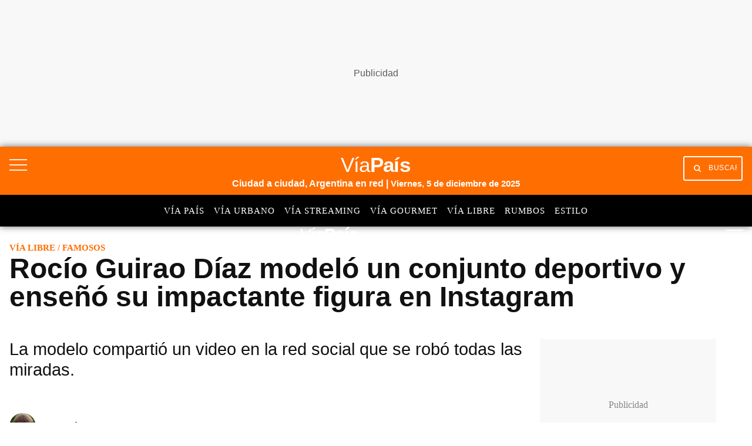

--- FILE ---
content_type: text/html; charset=utf-8
request_url: https://www.google.com/recaptcha/api2/aframe
body_size: 148
content:
<!DOCTYPE HTML><html><head><meta http-equiv="content-type" content="text/html; charset=UTF-8"></head><body><script nonce="e-w6RgdZ0OuW-ag1215QYw">/** Anti-fraud and anti-abuse applications only. See google.com/recaptcha */ try{var clients={'sodar':'https://pagead2.googlesyndication.com/pagead/sodar?'};window.addEventListener("message",function(a){try{if(a.source===window.parent){var b=JSON.parse(a.data);var c=clients[b['id']];if(c){var d=document.createElement('img');d.src=c+b['params']+'&rc='+(localStorage.getItem("rc::a")?sessionStorage.getItem("rc::b"):"");window.document.body.appendChild(d);sessionStorage.setItem("rc::e",parseInt(sessionStorage.getItem("rc::e")||0)+1);localStorage.setItem("rc::h",'1764934753612');}}}catch(b){}});window.parent.postMessage("_grecaptcha_ready", "*");}catch(b){}</script></body></html>

--- FILE ---
content_type: application/javascript; charset=utf-8
request_url: https://fundingchoicesmessages.google.com/f/AGSKWxUAEwViCSfV96lFZ1RQIOfD7UP57Hzb6N7VeyP6usSmoRIyVcl5U3qFHqeS3cYl4j3ignJzWLMSrUvnucej3c7atw9GCKUD-CXOCUEkydekdaNqp4Qf8rMOsTaJuX0EhrJjNj65J-rGbJ4KkDkxpFFJXBHlOqu_2GbsJQVfoE706p8wxV_LL3IzC5d8/_-advertisement.-ad0..net/pops.js-feed-ads./brandingAd.
body_size: -1289
content:
window['fef1035d-cca7-448f-ba7f-da1e88f5b5ac'] = true;